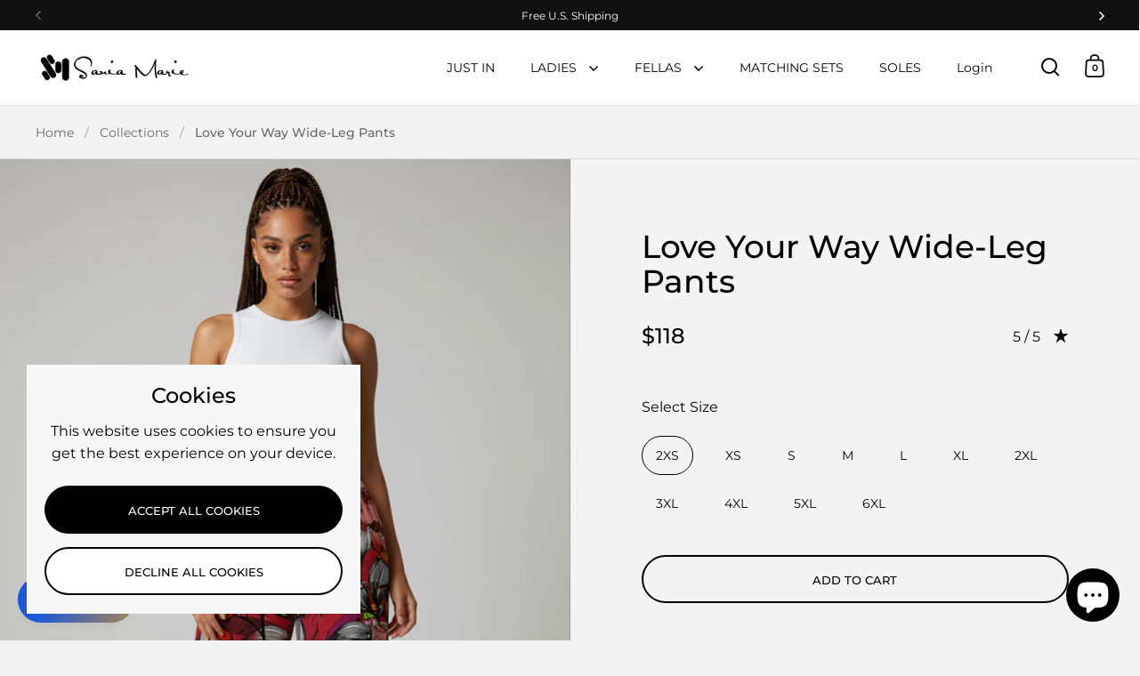

--- FILE ---
content_type: text/css
request_url: https://saniamarie.com/cdn/shop/t/6/assets/component-slider.css?v=8095672625576475451753797256
body_size: 358
content:
.css-slider{width:100%;position:relative}.css-slider.enabled{display:block!important}.css-slider-viewport{width:100%}.css-slider-holder{display:flex;overflow:-moz-scrollbars-none;-ms-overflow-style:none;overflow-y:hidden;overflow-x:auto;flex-direction:column;-webkit-overflow-scrolling:touch;scroll-behavior:smooth;scroll-snap-type:x mandatory;cursor:grab}.css-slider-holder::-webkit-scrollbar{width:0!important;height:0!important}.css-slider-holder.mouse-down{cursor:grabbing}.css-slider-holder.dragging *,.css-slider-holder.pointer-events-off *{pointer-events:none;-webkit-user-select:none;user-select:none}.css-slider-holder.mouse-fallback,.css-slider-holder.disable-snapping,.css-slider-holder.force-disable-snapping{scroll-behavior:unset;scroll-snap-type:none}css-slider:not(.enabled){overflow:-moz-scrollbars-none;-ms-overflow-style:none;overflow-x:auto;flex-direction:row}css-slider:not(.enabled)::-webkit-scrollbar{width:0!important;height:0!important}css-slider:not(.enabled)>*{flex-shrink:0}.css-slider-container{flex-wrap:nowrap;display:flex;position:relative}.css-slider-container:after{content:"";display:flex;flex-shrink:0;height:1px;width:1px}.css-slide{flex-shrink:0;width:100%}.css-slide--snap{scroll-snap-align:start}.css-slider--singular{cursor:default}.css-slider--no-drag{cursor:default!important}.css-slider-viewport.auto-height{overflow:hidden;transition:height .2s linear}.css-slider-viewport.auto-height .css-slide{height:-webkit-fit-content;height:-moz-fit-content;height:fit-content}.css-slider-navigation-container{z-index:9;position:relative}.css-slider-dot-navigation{bottom:0;width:-webkit-fit-content;width:-moz-fit-content;width:fit-content;position:absolute;margin-bottom:calc(var(--site-horizontal-padding) / 2);background:var(--main-borders);padding:0 10px;border-radius:21px;transition:all .15s linear}html[dir=rtl] .css-slider-dot-navigation{right:50%}html[dir=ltr] .css-slider-dot-navigation{left:50%}html[dir=ltr] .css-slider-dot-navigation{transform:translate(-50%)}html[dir=rtl] .css-slider-dot-navigation{transform:translate(50%)}.css-slider-dot-navigation[style*=block]{display:flex!important;padding-top:8px;padding-bottom:8px;margin-bottom:0;gap:6px;height:100%;align-items:center}.css-slider-dot-navigation .css-slider-dot{width:7px;height:7px;display:inline-block;margin:0;border-radius:7px;transition:all .1s linear;cursor:pointer;background-color:var(--main-text);position:relative;opacity:.28}.css-slider-dot-navigation .css-slider-dot:hover{opacity:.36}.css-slider-dot-navigation .css-slider-dot.active{opacity:1;width:25px}.css-slider--simple-dots .css-slider-dot-navigation{background:transparent;position:relative;margin-top:40px;margin-bottom:0;padding:0}.css-slider-button{position:absolute;top:50%;transform:translateY(-50%);width:40px;height:40px;transition:all .15s linear;cursor:pointer;border-radius:100%;background:var(--main-borders)}.css-slider-button:hover{background:var(--main-borders)}.css-slider-button svg{position:absolute;top:50%;left:50%;transform:translate3d(-50%,-50%,0)}html[dir=rtl] .css-slider-button svg{transform:translate3d(-50%,-50%,0) rotate(180deg)}.css-slider-button svg *{fill:var(--main-text)}.css-slider-button.disabled{opacity:.3;cursor:auto;pointer-events:none}html[dir=rtl] .css-slider-prev{right:calc(var(--site-horizontal-padding) / 2)}html[dir=ltr] .css-slider-prev,html[dir=rtl] .css-slider-next{left:calc(var(--site-horizontal-padding) / 2)}html[dir=ltr] .css-slider-next{right:calc(var(--site-horizontal-padding) / 2)}@media screen and (max-width: 768px),screen and (max-width: 1024px) and (orientation: portrait){.css-slider-navigation-container:before{content:"";width:100%;background:var(--grid-borders);position:absolute;left:0;top:0;height:1px;z-index:99}.box__shop-the-look .css-slider-navigation-container:before,.mount-collection-slider .css-slider-navigation-container:before{display:none}split-screen-slider .css-slider-navigation-container:before{top:-1px}.content-slider-mobile:after{display:none;content:"css-slider"}.content-slider-mobile .css-slider-navigation-container{padding-top:20px;padding-bottom:20px}.content-slider-mobile .css-slider-dot-navigation{margin-top:0}.content-slider-mobile:not(.enabled){padding-bottom:35px}.content-slider-mobile .css-slide,.content-slider-mobile:not(.enabled)>div{width:calc(100% - var(--box-smaller-padding));border-bottom:1px solid var(--grid-borders)}html[dir=rtl] .content-slider-mobile .css-slide:not(:last-child),html[dir=rtl] .content-slider-mobile:not(.enabled)>div:not(:last-child){border-left:1px solid var(--grid-borders)}html[dir=ltr] .content-slider-mobile .css-slide:not(:last-child),html[dir=ltr] .content-slider-mobile:not(.enabled)>div:not(:last-child){border-right:1px solid var(--grid-borders)}}
/*# sourceMappingURL=/cdn/shop/t/6/assets/component-slider.css.map?v=8095672625576475451753797256 */
